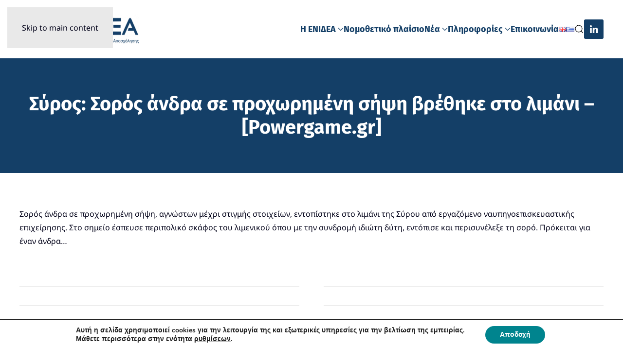

--- FILE ---
content_type: text/html; charset=UTF-8
request_url: https://www.enidea.gr/gr/2023/05/08/%CF%83%CF%8D%CF%81%CE%BF%CF%82-%CF%83%CE%BF%CF%81%CF%8C%CF%82-%CE%AC%CE%BD%CE%B4%CF%81%CE%B1-%CF%83%CE%B5-%CF%80%CF%81%CE%BF%CF%87%CF%89%CF%81%CE%B7%CE%BC%CE%AD%CE%BD%CE%B7-%CF%83%CE%AE%CF%88%CE%B7/
body_size: 78966
content:
<!DOCTYPE html>
<html lang="el-GR" prefix="og: https://ogp.me/ns#">
    <head>
        <meta charset="UTF-8">
        <meta name="viewport" content="width=device-width, initial-scale=1">
        <link rel="icon" href="/wp-content/uploads/2020/08/favicon.png" sizes="any">
                <link rel="apple-touch-icon" href="/wp-content/uploads/2020/08/favicon.png">
                
<!-- Search Engine Optimization by Rank Math - https://rankmath.com/ -->
<title>Σύρος: Σορός άνδρα σε προχωρημένη σήψη βρέθηκε στο λιμάνι - [Powergame.gr] - ΕΝΙΔΕΑ</title>
<meta name="description" content="Σορός άνδρα σε προχωρημένη σήψη, αγνώστων μέχρι στιγμής στοιχείων, εντοπίστηκε στο λιμάνι της Σύρου από εργαζόμενο ναυπηγοεπισκευαστικής επιχείρησης. Στο σημείο έσπευσε περιπολικό σκάφος του λιμενικού όπου με την συνδρομή ιδιώτη δύτη, εντόπισε και περισυνέλεξε τη σορό. Πρόκειται για έναν άνδρα..."/>
<meta name="robots" content="follow, index, max-snippet:-1, max-video-preview:-1, max-image-preview:large"/>
<link rel="canonical" href="https://www.enidea.gr/gr/2023/05/08/%cf%83%cf%8d%cf%81%ce%bf%cf%82-%cf%83%ce%bf%cf%81%cf%8c%cf%82-%ce%ac%ce%bd%ce%b4%cf%81%ce%b1-%cf%83%ce%b5-%cf%80%cf%81%ce%bf%cf%87%cf%89%cf%81%ce%b7%ce%bc%ce%ad%ce%bd%ce%b7-%cf%83%ce%ae%cf%88%ce%b7/" />
<meta property="og:locale" content="el_GR" />
<meta property="og:type" content="article" />
<meta property="og:title" content="Σύρος: Σορός άνδρα σε προχωρημένη σήψη βρέθηκε στο λιμάνι - [Powergame.gr] - ΕΝΙΔΕΑ" />
<meta property="og:description" content="Σορός άνδρα σε προχωρημένη σήψη, αγνώστων μέχρι στιγμής στοιχείων, εντοπίστηκε στο λιμάνι της Σύρου από εργαζόμενο ναυπηγοεπισκευαστικής επιχείρησης. Στο σημείο έσπευσε περιπολικό σκάφος του λιμενικού όπου με την συνδρομή ιδιώτη δύτη, εντόπισε και περισυνέλεξε τη σορό. Πρόκειται για έναν άνδρα..." />
<meta property="og:url" content="https://www.enidea.gr/gr/2023/05/08/%cf%83%cf%8d%cf%81%ce%bf%cf%82-%cf%83%ce%bf%cf%81%cf%8c%cf%82-%ce%ac%ce%bd%ce%b4%cf%81%ce%b1-%cf%83%ce%b5-%cf%80%cf%81%ce%bf%cf%87%cf%89%cf%81%ce%b7%ce%bc%ce%ad%ce%bd%ce%b7-%cf%83%ce%ae%cf%88%ce%b7/" />
<meta property="og:site_name" content="ΕΝΙΔΕΑ" />
<meta property="article:section" content="palo.gr" />
<meta property="article:published_time" content="2023-05-08T21:30:21+03:00" />
<meta name="twitter:card" content="summary_large_image" />
<meta name="twitter:title" content="Σύρος: Σορός άνδρα σε προχωρημένη σήψη βρέθηκε στο λιμάνι - [Powergame.gr] - ΕΝΙΔΕΑ" />
<meta name="twitter:description" content="Σορός άνδρα σε προχωρημένη σήψη, αγνώστων μέχρι στιγμής στοιχείων, εντοπίστηκε στο λιμάνι της Σύρου από εργαζόμενο ναυπηγοεπισκευαστικής επιχείρησης. Στο σημείο έσπευσε περιπολικό σκάφος του λιμενικού όπου με την συνδρομή ιδιώτη δύτη, εντόπισε και περισυνέλεξε τη σορό. Πρόκειται για έναν άνδρα..." />
<meta name="twitter:label1" content="Time to read" />
<meta name="twitter:data1" content="Less than a minute" />
<script type="application/ld+json" class="rank-math-schema">{"@context":"https://schema.org","@graph":[{"@type":"Place","@id":"https://www.enidea.gr/#place","address":{"@type":"PostalAddress","addressCountry":"\u0395\u03bb\u03bb\u03ac\u03b4\u03b1"}},{"@type":"Organization","@id":"https://www.enidea.gr/#organization","name":"\u0395\u039d\u0399\u0394\u0395\u0391","url":"https://www.enidea.gr","sameAs":["https://www.linkedin.com/company/enideagr"],"email":"info@enidea.gr","address":{"@type":"PostalAddress","addressCountry":"\u0395\u03bb\u03bb\u03ac\u03b4\u03b1"},"logo":{"@type":"ImageObject","@id":"https://www.enidea.gr/#logo","url":"https://www.enidea.gr/wp-content/uploads/2020/07/enidea-logo-1.png","contentUrl":"https://www.enidea.gr/wp-content/uploads/2020/07/enidea-logo-1.png","caption":"\u0395\u039d\u0399\u0394\u0395\u0391","inLanguage":"el-GR","width":"400","height":"98"},"location":{"@id":"https://www.enidea.gr/#place"}},{"@type":"WebSite","@id":"https://www.enidea.gr/#website","url":"https://www.enidea.gr","name":"\u0395\u039d\u0399\u0394\u0395\u0391","alternateName":"\u0388\u03bd\u03c9\u03c3\u03b7 \u0399\u03b4\u03b9\u03c9\u03c4\u03b9\u03ba\u03ce\u03bd \u0395\u03c4\u03b1\u03b9\u03c1\u03b5\u03b9\u03ce\u03bd \u0391\u03c0\u03b1\u03c3\u03c7\u03cc\u03bb\u03b7\u03c3\u03b7\u03c2","publisher":{"@id":"https://www.enidea.gr/#organization"},"inLanguage":"el-GR"},{"@type":"WebPage","@id":"https://www.enidea.gr/gr/2023/05/08/%cf%83%cf%8d%cf%81%ce%bf%cf%82-%cf%83%ce%bf%cf%81%cf%8c%cf%82-%ce%ac%ce%bd%ce%b4%cf%81%ce%b1-%cf%83%ce%b5-%cf%80%cf%81%ce%bf%cf%87%cf%89%cf%81%ce%b7%ce%bc%ce%ad%ce%bd%ce%b7-%cf%83%ce%ae%cf%88%ce%b7/#webpage","url":"https://www.enidea.gr/gr/2023/05/08/%cf%83%cf%8d%cf%81%ce%bf%cf%82-%cf%83%ce%bf%cf%81%cf%8c%cf%82-%ce%ac%ce%bd%ce%b4%cf%81%ce%b1-%cf%83%ce%b5-%cf%80%cf%81%ce%bf%cf%87%cf%89%cf%81%ce%b7%ce%bc%ce%ad%ce%bd%ce%b7-%cf%83%ce%ae%cf%88%ce%b7/","name":"\u03a3\u03cd\u03c1\u03bf\u03c2: \u03a3\u03bf\u03c1\u03cc\u03c2 \u03ac\u03bd\u03b4\u03c1\u03b1 \u03c3\u03b5 \u03c0\u03c1\u03bf\u03c7\u03c9\u03c1\u03b7\u03bc\u03ad\u03bd\u03b7 \u03c3\u03ae\u03c8\u03b7 \u03b2\u03c1\u03ad\u03b8\u03b7\u03ba\u03b5 \u03c3\u03c4\u03bf \u03bb\u03b9\u03bc\u03ac\u03bd\u03b9 - [Powergame.gr] - \u0395\u039d\u0399\u0394\u0395\u0391","datePublished":"2023-05-08T21:30:21+03:00","dateModified":"2023-05-08T21:30:21+03:00","isPartOf":{"@id":"https://www.enidea.gr/#website"},"inLanguage":"el-GR"},{"@type":"Person","@id":"https://www.enidea.gr/gr/author/","url":"https://www.enidea.gr/gr/author/","image":{"@type":"ImageObject","@id":"https://secure.gravatar.com/avatar/?s=96&amp;d=mm&amp;r=g","url":"https://secure.gravatar.com/avatar/?s=96&amp;d=mm&amp;r=g","inLanguage":"el-GR"},"worksFor":{"@id":"https://www.enidea.gr/#organization"}},{"@type":"Article","headline":"\u03a3\u03cd\u03c1\u03bf\u03c2: \u03a3\u03bf\u03c1\u03cc\u03c2 \u03ac\u03bd\u03b4\u03c1\u03b1 \u03c3\u03b5 \u03c0\u03c1\u03bf\u03c7\u03c9\u03c1\u03b7\u03bc\u03ad\u03bd\u03b7 \u03c3\u03ae\u03c8\u03b7 \u03b2\u03c1\u03ad\u03b8\u03b7\u03ba\u03b5 \u03c3\u03c4\u03bf \u03bb\u03b9\u03bc\u03ac\u03bd\u03b9 - [Powergame.gr] - \u0395\u039d\u0399\u0394\u0395\u0391","datePublished":"2023-05-08T21:30:21+03:00","dateModified":"2023-05-08T21:30:21+03:00","articleSection":"palo.gr, \u0395\u03b9\u03b4\u03ae\u03c3\u03b5\u03b9\u03c2","author":{"@id":"https://www.enidea.gr/gr/author/"},"publisher":{"@id":"https://www.enidea.gr/#organization"},"description":"\u03a3\u03bf\u03c1\u03cc\u03c2 \u03ac\u03bd\u03b4\u03c1\u03b1 \u03c3\u03b5 \u03c0\u03c1\u03bf\u03c7\u03c9\u03c1\u03b7\u03bc\u03ad\u03bd\u03b7 \u03c3\u03ae\u03c8\u03b7, \u03b1\u03b3\u03bd\u03ce\u03c3\u03c4\u03c9\u03bd \u03bc\u03ad\u03c7\u03c1\u03b9 \u03c3\u03c4\u03b9\u03b3\u03bc\u03ae\u03c2 \u03c3\u03c4\u03bf\u03b9\u03c7\u03b5\u03af\u03c9\u03bd, \u03b5\u03bd\u03c4\u03bf\u03c0\u03af\u03c3\u03c4\u03b7\u03ba\u03b5 \u03c3\u03c4\u03bf \u03bb\u03b9\u03bc\u03ac\u03bd\u03b9 \u03c4\u03b7\u03c2 \u03a3\u03cd\u03c1\u03bf\u03c5 \u03b1\u03c0\u03cc \u03b5\u03c1\u03b3\u03b1\u03b6\u03cc\u03bc\u03b5\u03bd\u03bf \u03bd\u03b1\u03c5\u03c0\u03b7\u03b3\u03bf\u03b5\u03c0\u03b9\u03c3\u03ba\u03b5\u03c5\u03b1\u03c3\u03c4\u03b9\u03ba\u03ae\u03c2 \u03b5\u03c0\u03b9\u03c7\u03b5\u03af\u03c1\u03b7\u03c3\u03b7\u03c2. \u03a3\u03c4\u03bf \u03c3\u03b7\u03bc\u03b5\u03af\u03bf \u03ad\u03c3\u03c0\u03b5\u03c5\u03c3\u03b5 \u03c0\u03b5\u03c1\u03b9\u03c0\u03bf\u03bb\u03b9\u03ba\u03cc \u03c3\u03ba\u03ac\u03c6\u03bf\u03c2 \u03c4\u03bf\u03c5 \u03bb\u03b9\u03bc\u03b5\u03bd\u03b9\u03ba\u03bf\u03cd \u03cc\u03c0\u03bf\u03c5 \u03bc\u03b5 \u03c4\u03b7\u03bd \u03c3\u03c5\u03bd\u03b4\u03c1\u03bf\u03bc\u03ae \u03b9\u03b4\u03b9\u03ce\u03c4\u03b7 \u03b4\u03cd\u03c4\u03b7, \u03b5\u03bd\u03c4\u03cc\u03c0\u03b9\u03c3\u03b5 \u03ba\u03b1\u03b9 \u03c0\u03b5\u03c1\u03b9\u03c3\u03c5\u03bd\u03ad\u03bb\u03b5\u03be\u03b5 \u03c4\u03b7 \u03c3\u03bf\u03c1\u03cc. \u03a0\u03c1\u03cc\u03ba\u03b5\u03b9\u03c4\u03b1\u03b9 \u03b3\u03b9\u03b1 \u03ad\u03bd\u03b1\u03bd \u03ac\u03bd\u03b4\u03c1\u03b1...","name":"\u03a3\u03cd\u03c1\u03bf\u03c2: \u03a3\u03bf\u03c1\u03cc\u03c2 \u03ac\u03bd\u03b4\u03c1\u03b1 \u03c3\u03b5 \u03c0\u03c1\u03bf\u03c7\u03c9\u03c1\u03b7\u03bc\u03ad\u03bd\u03b7 \u03c3\u03ae\u03c8\u03b7 \u03b2\u03c1\u03ad\u03b8\u03b7\u03ba\u03b5 \u03c3\u03c4\u03bf \u03bb\u03b9\u03bc\u03ac\u03bd\u03b9 - [Powergame.gr] - \u0395\u039d\u0399\u0394\u0395\u0391","@id":"https://www.enidea.gr/gr/2023/05/08/%cf%83%cf%8d%cf%81%ce%bf%cf%82-%cf%83%ce%bf%cf%81%cf%8c%cf%82-%ce%ac%ce%bd%ce%b4%cf%81%ce%b1-%cf%83%ce%b5-%cf%80%cf%81%ce%bf%cf%87%cf%89%cf%81%ce%b7%ce%bc%ce%ad%ce%bd%ce%b7-%cf%83%ce%ae%cf%88%ce%b7/#richSnippet","isPartOf":{"@id":"https://www.enidea.gr/gr/2023/05/08/%cf%83%cf%8d%cf%81%ce%bf%cf%82-%cf%83%ce%bf%cf%81%cf%8c%cf%82-%ce%ac%ce%bd%ce%b4%cf%81%ce%b1-%cf%83%ce%b5-%cf%80%cf%81%ce%bf%cf%87%cf%89%cf%81%ce%b7%ce%bc%ce%ad%ce%bd%ce%b7-%cf%83%ce%ae%cf%88%ce%b7/#webpage"},"inLanguage":"el-GR","mainEntityOfPage":{"@id":"https://www.enidea.gr/gr/2023/05/08/%cf%83%cf%8d%cf%81%ce%bf%cf%82-%cf%83%ce%bf%cf%81%cf%8c%cf%82-%ce%ac%ce%bd%ce%b4%cf%81%ce%b1-%cf%83%ce%b5-%cf%80%cf%81%ce%bf%cf%87%cf%89%cf%81%ce%b7%ce%bc%ce%ad%ce%bd%ce%b7-%cf%83%ce%ae%cf%88%ce%b7/#webpage"}}]}</script>
<!-- /Rank Math WordPress SEO plugin -->

<link rel="alternate" type="application/rss+xml" title="ΕΝΙΔΕΑ &raquo; Feed" href="https://www.enidea.gr/gr/feed/" />
<link rel="alternate" type="application/rss+xml" title="ΕΝΙΔΕΑ &raquo; Comments Feed" href="https://www.enidea.gr/gr/comments/feed/" />
<link rel="alternate" title="oEmbed (JSON)" type="application/json+oembed" href="https://www.enidea.gr/wp-json/oembed/1.0/embed?url=https%3A%2F%2Fwww.enidea.gr%2Fgr%2F2023%2F05%2F08%2F%25cf%2583%25cf%258d%25cf%2581%25ce%25bf%25cf%2582-%25cf%2583%25ce%25bf%25cf%2581%25cf%258c%25cf%2582-%25ce%25ac%25ce%25bd%25ce%25b4%25cf%2581%25ce%25b1-%25cf%2583%25ce%25b5-%25cf%2580%25cf%2581%25ce%25bf%25cf%2587%25cf%2589%25cf%2581%25ce%25b7%25ce%25bc%25ce%25ad%25ce%25bd%25ce%25b7-%25cf%2583%25ce%25ae%25cf%2588%25ce%25b7%2F&#038;lang=gr" />
<link rel="alternate" title="oEmbed (XML)" type="text/xml+oembed" href="https://www.enidea.gr/wp-json/oembed/1.0/embed?url=https%3A%2F%2Fwww.enidea.gr%2Fgr%2F2023%2F05%2F08%2F%25cf%2583%25cf%258d%25cf%2581%25ce%25bf%25cf%2582-%25cf%2583%25ce%25bf%25cf%2581%25cf%258c%25cf%2582-%25ce%25ac%25ce%25bd%25ce%25b4%25cf%2581%25ce%25b1-%25cf%2583%25ce%25b5-%25cf%2580%25cf%2581%25ce%25bf%25cf%2587%25cf%2589%25cf%2581%25ce%25b7%25ce%25bc%25ce%25ad%25ce%25bd%25ce%25b7-%25cf%2583%25ce%25ae%25cf%2588%25ce%25b7%2F&#038;format=xml&#038;lang=gr" />
<style id='wp-block-library-inline-css'>
:root{--wp-block-synced-color:#7a00df;--wp-block-synced-color--rgb:122,0,223;--wp-bound-block-color:var(--wp-block-synced-color);--wp-editor-canvas-background:#ddd;--wp-admin-theme-color:#007cba;--wp-admin-theme-color--rgb:0,124,186;--wp-admin-theme-color-darker-10:#006ba1;--wp-admin-theme-color-darker-10--rgb:0,107,160.5;--wp-admin-theme-color-darker-20:#005a87;--wp-admin-theme-color-darker-20--rgb:0,90,135;--wp-admin-border-width-focus:2px}@media (min-resolution:192dpi){:root{--wp-admin-border-width-focus:1.5px}}.wp-element-button{cursor:pointer}:root .has-very-light-gray-background-color{background-color:#eee}:root .has-very-dark-gray-background-color{background-color:#313131}:root .has-very-light-gray-color{color:#eee}:root .has-very-dark-gray-color{color:#313131}:root .has-vivid-green-cyan-to-vivid-cyan-blue-gradient-background{background:linear-gradient(135deg,#00d084,#0693e3)}:root .has-purple-crush-gradient-background{background:linear-gradient(135deg,#34e2e4,#4721fb 50%,#ab1dfe)}:root .has-hazy-dawn-gradient-background{background:linear-gradient(135deg,#faaca8,#dad0ec)}:root .has-subdued-olive-gradient-background{background:linear-gradient(135deg,#fafae1,#67a671)}:root .has-atomic-cream-gradient-background{background:linear-gradient(135deg,#fdd79a,#004a59)}:root .has-nightshade-gradient-background{background:linear-gradient(135deg,#330968,#31cdcf)}:root .has-midnight-gradient-background{background:linear-gradient(135deg,#020381,#2874fc)}:root{--wp--preset--font-size--normal:16px;--wp--preset--font-size--huge:42px}.has-regular-font-size{font-size:1em}.has-larger-font-size{font-size:2.625em}.has-normal-font-size{font-size:var(--wp--preset--font-size--normal)}.has-huge-font-size{font-size:var(--wp--preset--font-size--huge)}.has-text-align-center{text-align:center}.has-text-align-left{text-align:left}.has-text-align-right{text-align:right}.has-fit-text{white-space:nowrap!important}#end-resizable-editor-section{display:none}.aligncenter{clear:both}.items-justified-left{justify-content:flex-start}.items-justified-center{justify-content:center}.items-justified-right{justify-content:flex-end}.items-justified-space-between{justify-content:space-between}.screen-reader-text{border:0;clip-path:inset(50%);height:1px;margin:-1px;overflow:hidden;padding:0;position:absolute;width:1px;word-wrap:normal!important}.screen-reader-text:focus{background-color:#ddd;clip-path:none;color:#444;display:block;font-size:1em;height:auto;left:5px;line-height:normal;padding:15px 23px 14px;text-decoration:none;top:5px;width:auto;z-index:100000}html :where(.has-border-color){border-style:solid}html :where([style*=border-top-color]){border-top-style:solid}html :where([style*=border-right-color]){border-right-style:solid}html :where([style*=border-bottom-color]){border-bottom-style:solid}html :where([style*=border-left-color]){border-left-style:solid}html :where([style*=border-width]){border-style:solid}html :where([style*=border-top-width]){border-top-style:solid}html :where([style*=border-right-width]){border-right-style:solid}html :where([style*=border-bottom-width]){border-bottom-style:solid}html :where([style*=border-left-width]){border-left-style:solid}html :where(img[class*=wp-image-]){height:auto;max-width:100%}:where(figure){margin:0 0 1em}html :where(.is-position-sticky){--wp-admin--admin-bar--position-offset:var(--wp-admin--admin-bar--height,0px)}@media screen and (max-width:600px){html :where(.is-position-sticky){--wp-admin--admin-bar--position-offset:0px}}

/*# sourceURL=wp-block-library-inline-css */
</style><style id='global-styles-inline-css'>
:root{--wp--preset--aspect-ratio--square: 1;--wp--preset--aspect-ratio--4-3: 4/3;--wp--preset--aspect-ratio--3-4: 3/4;--wp--preset--aspect-ratio--3-2: 3/2;--wp--preset--aspect-ratio--2-3: 2/3;--wp--preset--aspect-ratio--16-9: 16/9;--wp--preset--aspect-ratio--9-16: 9/16;--wp--preset--color--black: #000000;--wp--preset--color--cyan-bluish-gray: #abb8c3;--wp--preset--color--white: #ffffff;--wp--preset--color--pale-pink: #f78da7;--wp--preset--color--vivid-red: #cf2e2e;--wp--preset--color--luminous-vivid-orange: #ff6900;--wp--preset--color--luminous-vivid-amber: #fcb900;--wp--preset--color--light-green-cyan: #7bdcb5;--wp--preset--color--vivid-green-cyan: #00d084;--wp--preset--color--pale-cyan-blue: #8ed1fc;--wp--preset--color--vivid-cyan-blue: #0693e3;--wp--preset--color--vivid-purple: #9b51e0;--wp--preset--gradient--vivid-cyan-blue-to-vivid-purple: linear-gradient(135deg,rgb(6,147,227) 0%,rgb(155,81,224) 100%);--wp--preset--gradient--light-green-cyan-to-vivid-green-cyan: linear-gradient(135deg,rgb(122,220,180) 0%,rgb(0,208,130) 100%);--wp--preset--gradient--luminous-vivid-amber-to-luminous-vivid-orange: linear-gradient(135deg,rgb(252,185,0) 0%,rgb(255,105,0) 100%);--wp--preset--gradient--luminous-vivid-orange-to-vivid-red: linear-gradient(135deg,rgb(255,105,0) 0%,rgb(207,46,46) 100%);--wp--preset--gradient--very-light-gray-to-cyan-bluish-gray: linear-gradient(135deg,rgb(238,238,238) 0%,rgb(169,184,195) 100%);--wp--preset--gradient--cool-to-warm-spectrum: linear-gradient(135deg,rgb(74,234,220) 0%,rgb(151,120,209) 20%,rgb(207,42,186) 40%,rgb(238,44,130) 60%,rgb(251,105,98) 80%,rgb(254,248,76) 100%);--wp--preset--gradient--blush-light-purple: linear-gradient(135deg,rgb(255,206,236) 0%,rgb(152,150,240) 100%);--wp--preset--gradient--blush-bordeaux: linear-gradient(135deg,rgb(254,205,165) 0%,rgb(254,45,45) 50%,rgb(107,0,62) 100%);--wp--preset--gradient--luminous-dusk: linear-gradient(135deg,rgb(255,203,112) 0%,rgb(199,81,192) 50%,rgb(65,88,208) 100%);--wp--preset--gradient--pale-ocean: linear-gradient(135deg,rgb(255,245,203) 0%,rgb(182,227,212) 50%,rgb(51,167,181) 100%);--wp--preset--gradient--electric-grass: linear-gradient(135deg,rgb(202,248,128) 0%,rgb(113,206,126) 100%);--wp--preset--gradient--midnight: linear-gradient(135deg,rgb(2,3,129) 0%,rgb(40,116,252) 100%);--wp--preset--font-size--small: 13px;--wp--preset--font-size--medium: 20px;--wp--preset--font-size--large: 36px;--wp--preset--font-size--x-large: 42px;--wp--preset--spacing--20: 0.44rem;--wp--preset--spacing--30: 0.67rem;--wp--preset--spacing--40: 1rem;--wp--preset--spacing--50: 1.5rem;--wp--preset--spacing--60: 2.25rem;--wp--preset--spacing--70: 3.38rem;--wp--preset--spacing--80: 5.06rem;--wp--preset--shadow--natural: 6px 6px 9px rgba(0, 0, 0, 0.2);--wp--preset--shadow--deep: 12px 12px 50px rgba(0, 0, 0, 0.4);--wp--preset--shadow--sharp: 6px 6px 0px rgba(0, 0, 0, 0.2);--wp--preset--shadow--outlined: 6px 6px 0px -3px rgb(255, 255, 255), 6px 6px rgb(0, 0, 0);--wp--preset--shadow--crisp: 6px 6px 0px rgb(0, 0, 0);}:where(.is-layout-flex){gap: 0.5em;}:where(.is-layout-grid){gap: 0.5em;}body .is-layout-flex{display: flex;}.is-layout-flex{flex-wrap: wrap;align-items: center;}.is-layout-flex > :is(*, div){margin: 0;}body .is-layout-grid{display: grid;}.is-layout-grid > :is(*, div){margin: 0;}:where(.wp-block-columns.is-layout-flex){gap: 2em;}:where(.wp-block-columns.is-layout-grid){gap: 2em;}:where(.wp-block-post-template.is-layout-flex){gap: 1.25em;}:where(.wp-block-post-template.is-layout-grid){gap: 1.25em;}.has-black-color{color: var(--wp--preset--color--black) !important;}.has-cyan-bluish-gray-color{color: var(--wp--preset--color--cyan-bluish-gray) !important;}.has-white-color{color: var(--wp--preset--color--white) !important;}.has-pale-pink-color{color: var(--wp--preset--color--pale-pink) !important;}.has-vivid-red-color{color: var(--wp--preset--color--vivid-red) !important;}.has-luminous-vivid-orange-color{color: var(--wp--preset--color--luminous-vivid-orange) !important;}.has-luminous-vivid-amber-color{color: var(--wp--preset--color--luminous-vivid-amber) !important;}.has-light-green-cyan-color{color: var(--wp--preset--color--light-green-cyan) !important;}.has-vivid-green-cyan-color{color: var(--wp--preset--color--vivid-green-cyan) !important;}.has-pale-cyan-blue-color{color: var(--wp--preset--color--pale-cyan-blue) !important;}.has-vivid-cyan-blue-color{color: var(--wp--preset--color--vivid-cyan-blue) !important;}.has-vivid-purple-color{color: var(--wp--preset--color--vivid-purple) !important;}.has-black-background-color{background-color: var(--wp--preset--color--black) !important;}.has-cyan-bluish-gray-background-color{background-color: var(--wp--preset--color--cyan-bluish-gray) !important;}.has-white-background-color{background-color: var(--wp--preset--color--white) !important;}.has-pale-pink-background-color{background-color: var(--wp--preset--color--pale-pink) !important;}.has-vivid-red-background-color{background-color: var(--wp--preset--color--vivid-red) !important;}.has-luminous-vivid-orange-background-color{background-color: var(--wp--preset--color--luminous-vivid-orange) !important;}.has-luminous-vivid-amber-background-color{background-color: var(--wp--preset--color--luminous-vivid-amber) !important;}.has-light-green-cyan-background-color{background-color: var(--wp--preset--color--light-green-cyan) !important;}.has-vivid-green-cyan-background-color{background-color: var(--wp--preset--color--vivid-green-cyan) !important;}.has-pale-cyan-blue-background-color{background-color: var(--wp--preset--color--pale-cyan-blue) !important;}.has-vivid-cyan-blue-background-color{background-color: var(--wp--preset--color--vivid-cyan-blue) !important;}.has-vivid-purple-background-color{background-color: var(--wp--preset--color--vivid-purple) !important;}.has-black-border-color{border-color: var(--wp--preset--color--black) !important;}.has-cyan-bluish-gray-border-color{border-color: var(--wp--preset--color--cyan-bluish-gray) !important;}.has-white-border-color{border-color: var(--wp--preset--color--white) !important;}.has-pale-pink-border-color{border-color: var(--wp--preset--color--pale-pink) !important;}.has-vivid-red-border-color{border-color: var(--wp--preset--color--vivid-red) !important;}.has-luminous-vivid-orange-border-color{border-color: var(--wp--preset--color--luminous-vivid-orange) !important;}.has-luminous-vivid-amber-border-color{border-color: var(--wp--preset--color--luminous-vivid-amber) !important;}.has-light-green-cyan-border-color{border-color: var(--wp--preset--color--light-green-cyan) !important;}.has-vivid-green-cyan-border-color{border-color: var(--wp--preset--color--vivid-green-cyan) !important;}.has-pale-cyan-blue-border-color{border-color: var(--wp--preset--color--pale-cyan-blue) !important;}.has-vivid-cyan-blue-border-color{border-color: var(--wp--preset--color--vivid-cyan-blue) !important;}.has-vivid-purple-border-color{border-color: var(--wp--preset--color--vivid-purple) !important;}.has-vivid-cyan-blue-to-vivid-purple-gradient-background{background: var(--wp--preset--gradient--vivid-cyan-blue-to-vivid-purple) !important;}.has-light-green-cyan-to-vivid-green-cyan-gradient-background{background: var(--wp--preset--gradient--light-green-cyan-to-vivid-green-cyan) !important;}.has-luminous-vivid-amber-to-luminous-vivid-orange-gradient-background{background: var(--wp--preset--gradient--luminous-vivid-amber-to-luminous-vivid-orange) !important;}.has-luminous-vivid-orange-to-vivid-red-gradient-background{background: var(--wp--preset--gradient--luminous-vivid-orange-to-vivid-red) !important;}.has-very-light-gray-to-cyan-bluish-gray-gradient-background{background: var(--wp--preset--gradient--very-light-gray-to-cyan-bluish-gray) !important;}.has-cool-to-warm-spectrum-gradient-background{background: var(--wp--preset--gradient--cool-to-warm-spectrum) !important;}.has-blush-light-purple-gradient-background{background: var(--wp--preset--gradient--blush-light-purple) !important;}.has-blush-bordeaux-gradient-background{background: var(--wp--preset--gradient--blush-bordeaux) !important;}.has-luminous-dusk-gradient-background{background: var(--wp--preset--gradient--luminous-dusk) !important;}.has-pale-ocean-gradient-background{background: var(--wp--preset--gradient--pale-ocean) !important;}.has-electric-grass-gradient-background{background: var(--wp--preset--gradient--electric-grass) !important;}.has-midnight-gradient-background{background: var(--wp--preset--gradient--midnight) !important;}.has-small-font-size{font-size: var(--wp--preset--font-size--small) !important;}.has-medium-font-size{font-size: var(--wp--preset--font-size--medium) !important;}.has-large-font-size{font-size: var(--wp--preset--font-size--large) !important;}.has-x-large-font-size{font-size: var(--wp--preset--font-size--x-large) !important;}
/*# sourceURL=global-styles-inline-css */
</style>

<style id='classic-theme-styles-inline-css'>
/*! This file is auto-generated */
.wp-block-button__link{color:#fff;background-color:#32373c;border-radius:9999px;box-shadow:none;text-decoration:none;padding:calc(.667em + 2px) calc(1.333em + 2px);font-size:1.125em}.wp-block-file__button{background:#32373c;color:#fff;text-decoration:none}
/*# sourceURL=/wp-includes/css/classic-themes.min.css */
</style>
<link rel='stylesheet' id='widgetopts-styles-css' href='https://www.enidea.gr/wp-content/plugins/widget-options/assets/css/widget-options.css?ver=4.1.3' media='all' />
<link rel='stylesheet' id='moove_gdpr_frontend-css' href='https://www.enidea.gr/wp-content/plugins/gdpr-cookie-compliance/dist/styles/gdpr-main.css?ver=5.0.9' media='all' />
<style id='moove_gdpr_frontend-inline-css'>
#moove_gdpr_cookie_modal,#moove_gdpr_cookie_info_bar,.gdpr_cookie_settings_shortcode_content{font-family:&#039;Nunito&#039;,sans-serif}#moove_gdpr_save_popup_settings_button{background-color:#373737;color:#fff}#moove_gdpr_save_popup_settings_button:hover{background-color:#000}#moove_gdpr_cookie_info_bar .moove-gdpr-info-bar-container .moove-gdpr-info-bar-content a.mgbutton,#moove_gdpr_cookie_info_bar .moove-gdpr-info-bar-container .moove-gdpr-info-bar-content button.mgbutton{background-color:#00848e}#moove_gdpr_cookie_modal .moove-gdpr-modal-content .moove-gdpr-modal-footer-content .moove-gdpr-button-holder a.mgbutton,#moove_gdpr_cookie_modal .moove-gdpr-modal-content .moove-gdpr-modal-footer-content .moove-gdpr-button-holder button.mgbutton,.gdpr_cookie_settings_shortcode_content .gdpr-shr-button.button-green{background-color:#00848e;border-color:#00848e}#moove_gdpr_cookie_modal .moove-gdpr-modal-content .moove-gdpr-modal-footer-content .moove-gdpr-button-holder a.mgbutton:hover,#moove_gdpr_cookie_modal .moove-gdpr-modal-content .moove-gdpr-modal-footer-content .moove-gdpr-button-holder button.mgbutton:hover,.gdpr_cookie_settings_shortcode_content .gdpr-shr-button.button-green:hover{background-color:#fff;color:#00848e}#moove_gdpr_cookie_modal .moove-gdpr-modal-content .moove-gdpr-modal-close i,#moove_gdpr_cookie_modal .moove-gdpr-modal-content .moove-gdpr-modal-close span.gdpr-icon{background-color:#00848e;border:1px solid #00848e}#moove_gdpr_cookie_info_bar span.moove-gdpr-infobar-allow-all.focus-g,#moove_gdpr_cookie_info_bar span.moove-gdpr-infobar-allow-all:focus,#moove_gdpr_cookie_info_bar button.moove-gdpr-infobar-allow-all.focus-g,#moove_gdpr_cookie_info_bar button.moove-gdpr-infobar-allow-all:focus,#moove_gdpr_cookie_info_bar span.moove-gdpr-infobar-reject-btn.focus-g,#moove_gdpr_cookie_info_bar span.moove-gdpr-infobar-reject-btn:focus,#moove_gdpr_cookie_info_bar button.moove-gdpr-infobar-reject-btn.focus-g,#moove_gdpr_cookie_info_bar button.moove-gdpr-infobar-reject-btn:focus,#moove_gdpr_cookie_info_bar span.change-settings-button.focus-g,#moove_gdpr_cookie_info_bar span.change-settings-button:focus,#moove_gdpr_cookie_info_bar button.change-settings-button.focus-g,#moove_gdpr_cookie_info_bar button.change-settings-button:focus{-webkit-box-shadow:0 0 1px 3px #00848e;-moz-box-shadow:0 0 1px 3px #00848e;box-shadow:0 0 1px 3px #00848e}#moove_gdpr_cookie_modal .moove-gdpr-modal-content .moove-gdpr-modal-close i:hover,#moove_gdpr_cookie_modal .moove-gdpr-modal-content .moove-gdpr-modal-close span.gdpr-icon:hover,#moove_gdpr_cookie_info_bar span[data-href]>u.change-settings-button{color:#00848e}#moove_gdpr_cookie_modal .moove-gdpr-modal-content .moove-gdpr-modal-left-content #moove-gdpr-menu li.menu-item-selected a span.gdpr-icon,#moove_gdpr_cookie_modal .moove-gdpr-modal-content .moove-gdpr-modal-left-content #moove-gdpr-menu li.menu-item-selected button span.gdpr-icon{color:inherit}#moove_gdpr_cookie_modal .moove-gdpr-modal-content .moove-gdpr-modal-left-content #moove-gdpr-menu li a span.gdpr-icon,#moove_gdpr_cookie_modal .moove-gdpr-modal-content .moove-gdpr-modal-left-content #moove-gdpr-menu li button span.gdpr-icon{color:inherit}#moove_gdpr_cookie_modal .gdpr-acc-link{line-height:0;font-size:0;color:transparent;position:absolute}#moove_gdpr_cookie_modal .moove-gdpr-modal-content .moove-gdpr-modal-close:hover i,#moove_gdpr_cookie_modal .moove-gdpr-modal-content .moove-gdpr-modal-left-content #moove-gdpr-menu li a,#moove_gdpr_cookie_modal .moove-gdpr-modal-content .moove-gdpr-modal-left-content #moove-gdpr-menu li button,#moove_gdpr_cookie_modal .moove-gdpr-modal-content .moove-gdpr-modal-left-content #moove-gdpr-menu li button i,#moove_gdpr_cookie_modal .moove-gdpr-modal-content .moove-gdpr-modal-left-content #moove-gdpr-menu li a i,#moove_gdpr_cookie_modal .moove-gdpr-modal-content .moove-gdpr-tab-main .moove-gdpr-tab-main-content a:hover,#moove_gdpr_cookie_info_bar.moove-gdpr-dark-scheme .moove-gdpr-info-bar-container .moove-gdpr-info-bar-content a.mgbutton:hover,#moove_gdpr_cookie_info_bar.moove-gdpr-dark-scheme .moove-gdpr-info-bar-container .moove-gdpr-info-bar-content button.mgbutton:hover,#moove_gdpr_cookie_info_bar.moove-gdpr-dark-scheme .moove-gdpr-info-bar-container .moove-gdpr-info-bar-content a:hover,#moove_gdpr_cookie_info_bar.moove-gdpr-dark-scheme .moove-gdpr-info-bar-container .moove-gdpr-info-bar-content button:hover,#moove_gdpr_cookie_info_bar.moove-gdpr-dark-scheme .moove-gdpr-info-bar-container .moove-gdpr-info-bar-content span.change-settings-button:hover,#moove_gdpr_cookie_info_bar.moove-gdpr-dark-scheme .moove-gdpr-info-bar-container .moove-gdpr-info-bar-content button.change-settings-button:hover,#moove_gdpr_cookie_info_bar.moove-gdpr-dark-scheme .moove-gdpr-info-bar-container .moove-gdpr-info-bar-content u.change-settings-button:hover,#moove_gdpr_cookie_info_bar span[data-href]>u.change-settings-button,#moove_gdpr_cookie_info_bar.moove-gdpr-dark-scheme .moove-gdpr-info-bar-container .moove-gdpr-info-bar-content a.mgbutton.focus-g,#moove_gdpr_cookie_info_bar.moove-gdpr-dark-scheme .moove-gdpr-info-bar-container .moove-gdpr-info-bar-content button.mgbutton.focus-g,#moove_gdpr_cookie_info_bar.moove-gdpr-dark-scheme .moove-gdpr-info-bar-container .moove-gdpr-info-bar-content a.focus-g,#moove_gdpr_cookie_info_bar.moove-gdpr-dark-scheme .moove-gdpr-info-bar-container .moove-gdpr-info-bar-content button.focus-g,#moove_gdpr_cookie_info_bar.moove-gdpr-dark-scheme .moove-gdpr-info-bar-container .moove-gdpr-info-bar-content a.mgbutton:focus,#moove_gdpr_cookie_info_bar.moove-gdpr-dark-scheme .moove-gdpr-info-bar-container .moove-gdpr-info-bar-content button.mgbutton:focus,#moove_gdpr_cookie_info_bar.moove-gdpr-dark-scheme .moove-gdpr-info-bar-container .moove-gdpr-info-bar-content a:focus,#moove_gdpr_cookie_info_bar.moove-gdpr-dark-scheme .moove-gdpr-info-bar-container .moove-gdpr-info-bar-content button:focus,#moove_gdpr_cookie_info_bar.moove-gdpr-dark-scheme .moove-gdpr-info-bar-container .moove-gdpr-info-bar-content span.change-settings-button.focus-g,span.change-settings-button:focus,button.change-settings-button.focus-g,button.change-settings-button:focus,#moove_gdpr_cookie_info_bar.moove-gdpr-dark-scheme .moove-gdpr-info-bar-container .moove-gdpr-info-bar-content u.change-settings-button.focus-g,#moove_gdpr_cookie_info_bar.moove-gdpr-dark-scheme .moove-gdpr-info-bar-container .moove-gdpr-info-bar-content u.change-settings-button:focus{color:#00848e}#moove_gdpr_cookie_modal .moove-gdpr-branding.focus-g span,#moove_gdpr_cookie_modal .moove-gdpr-modal-content .moove-gdpr-tab-main a.focus-g,#moove_gdpr_cookie_modal .moove-gdpr-modal-content .moove-gdpr-tab-main .gdpr-cd-details-toggle.focus-g{color:#00848e}#moove_gdpr_cookie_modal.gdpr_lightbox-hide{display:none}
/*# sourceURL=moove_gdpr_frontend-inline-css */
</style>
<link href="https://www.enidea.gr/wp-content/themes/yootheme-child/css/theme.1.css?ver=1768624726" rel="stylesheet">
<link href="https://www.enidea.gr/wp-content/themes/yootheme-child/css/custom.css?ver=4.5.33" rel="stylesheet">
<script src="https://www.enidea.gr/wp-includes/js/jquery/jquery.min.js?ver=3.7.1" id="jquery-core-js"></script>
<script src="https://www.enidea.gr/wp-includes/js/jquery/jquery-migrate.min.js?ver=3.4.1" id="jquery-migrate-js"></script>
<link rel="https://api.w.org/" href="https://www.enidea.gr/wp-json/" /><link rel="alternate" title="JSON" type="application/json" href="https://www.enidea.gr/wp-json/wp/v2/posts/125181" /><link rel="EditURI" type="application/rsd+xml" title="RSD" href="https://www.enidea.gr/xmlrpc.php?rsd" />
<link rel='shortlink' href='https://www.enidea.gr/?p=125181' />
<meta name="generator" content="EPAFOS CMS"><script src="https://www.enidea.gr/wp-content/themes/yootheme/vendor/assets/uikit/dist/js/uikit.min.js?ver=4.5.33"></script>
<script src="https://www.enidea.gr/wp-content/themes/yootheme/vendor/assets/uikit/dist/js/uikit-icons-tech-space.min.js?ver=4.5.33"></script>
<script src="https://www.enidea.gr/wp-content/themes/yootheme/js/theme.js?ver=4.5.33"></script>
<script>window.yootheme ||= {}; var $theme = yootheme.theme = {"i18n":{"close":{"label":"Close","0":"yootheme"},"totop":{"label":"Back to top","0":"yootheme"},"marker":{"label":"Open","0":"yootheme"},"navbarToggleIcon":{"label":"Open menu","0":"yootheme"},"paginationPrevious":{"label":"Previous page","0":"yootheme"},"paginationNext":{"label":"Next page","0":"yootheme"},"searchIcon":{"toggle":"Open Search","submit":"Submit Search"},"slider":{"next":"Next slide","previous":"Previous slide","slideX":"Slide %s","slideLabel":"%s of %s"},"slideshow":{"next":"Next slide","previous":"Previous slide","slideX":"Slide %s","slideLabel":"%s of %s"},"lightboxPanel":{"next":"Next slide","previous":"Previous slide","slideLabel":"%s of %s","close":"Close"}}};</script>
<script src="https://www.enidea.gr/wp-content/themes/yootheme-child/js/custom.js?ver=4.5.33"></script>
    </head>
    <body class="wp-singular post-template-default single single-post postid-125181 single-format-standard wp-theme-yootheme wp-child-theme-yootheme-child ">

        
        <div class="uk-hidden-visually uk-notification uk-notification-top-left uk-width-auto">
            <div class="uk-notification-message">
                <a href="#tm-main" class="uk-link-reset">Skip to main content</a>
            </div>
        </div>

        
        
        <div class="tm-page">

                        


<header class="tm-header-mobile uk-hidden@m">


    
        <div class="uk-navbar-container">

            <div class="uk-container uk-container-expand">
                <nav class="uk-navbar" uk-navbar="{&quot;align&quot;:&quot;left&quot;,&quot;container&quot;:&quot;.tm-header-mobile&quot;,&quot;boundary&quot;:&quot;.tm-header-mobile .uk-navbar-container&quot;}">

                                        <div class="uk-navbar-left ">

                                                    <a href="https://www.enidea.gr/gr/" aria-label="Back to home" class="uk-logo uk-navbar-item">
    <picture>
<source type="image/webp" srcset="/wp-content/themes/yootheme/cache/d1/enidea-logo-1-d15c6033.webp 150w, /wp-content/themes/yootheme/cache/c9/enidea-logo-1-c927141b.webp 300w" sizes="(min-width: 150px) 150px">
<img alt loading="eager" src="/wp-content/themes/yootheme/cache/7a/enidea-logo-1-7ab23219.png" width="150" height="37">
</picture></a>                        
                        
                        
                    </div>
                    
                    
                                        <div class="uk-navbar-right">

                                                    
<div class="uk-navbar-item widget widget_builderwidget" id="builderwidget-25">

    
    <div class="uk-grid tm-grid-expand uk-child-width-1-1 uk-grid-margin">
<div class="uk-width-1-1">
    
        
            
            
            
                
                    
<div class="uk-margin" uk-scrollspy="target: [uk-scrollspy-class];">    <ul class="uk-child-width-auto uk-grid-small uk-flex-inline uk-flex-middle" uk-grid>
            <li class="el-item">
<a class="el-link uk-icon-button" href="https://www.linkedin.com/company/enideagr" rel="noreferrer"><span uk-icon="icon: linkedin;"></span></a></li>
    
    </ul></div>
                
            
        
    
</div></div>
</div>

<div class="uk-navbar-item widget widget_polylang" id="polylang-4">

    
    <ul>
	<li class="lang-item lang-item-11 lang-item-en no-translation lang-item-first"><a lang="en-US" hreflang="en-US" href="https://www.enidea.gr/en/"><img src="[data-uri]" alt="English" width="16" height="11" style="width: 16px; height: 11px;" /></a></li>
	<li class="lang-item lang-item-14 lang-item-gr current-lang"><a lang="el-GR" hreflang="el-GR" href="https://www.enidea.gr/gr/2023/05/08/%cf%83%cf%8d%cf%81%ce%bf%cf%82-%cf%83%ce%bf%cf%81%cf%8c%cf%82-%ce%ac%ce%bd%ce%b4%cf%81%ce%b1-%cf%83%ce%b5-%cf%80%cf%81%ce%bf%cf%87%cf%89%cf%81%ce%b7%ce%bc%ce%ad%ce%bd%ce%b7-%cf%83%ce%ae%cf%88%ce%b7/" aria-current="true"><img src="[data-uri]" alt="Ελληνικά" width="16" height="11" style="width: 16px; height: 11px;" /></a></li>
</ul>

</div>
                        
                                                    <a uk-toggle href="#tm-dialog-mobile" class="uk-navbar-toggle">

        
        <div uk-navbar-toggle-icon></div>

        
    </a>                        
                    </div>
                    
                </nav>
            </div>

        </div>

    



        <div id="tm-dialog-mobile" uk-offcanvas="container: true; overlay: true" mode="slide" flip>
        <div class="uk-offcanvas-bar uk-flex uk-flex-column">

                        <button class="uk-offcanvas-close uk-close-large" type="button" uk-close uk-toggle="cls: uk-close-large; mode: media; media: @s"></button>
            
                        <div class="uk-margin-auto-bottom">
                
<div class="uk-panel widget widget_nav_menu" id="nav_menu-2">

    
    
<ul class="uk-nav uk-nav-default uk-nav-accordion" uk-nav="targets: &gt; .js-accordion" uk-scrollspy-nav="closest: li; scroll: true;">
    
	<li class="uk-hidden menu-item menu-item-type-post_type menu-item-object-page menu-item-home"><a href="https://www.enidea.gr/gr/">Αρχική Σελίδα</a></li>
	<li class="menu-item menu-item-type-custom menu-item-object-custom menu-item-has-children js-accordion uk-parent"><a href>Η ΕΝΙΔΕΑ <span uk-nav-parent-icon></span></a>
	<ul class="uk-nav-sub">

		<li class="menu-item menu-item-type-post_type menu-item-object-page"><a href="https://www.enidea.gr/gr/%cf%83%cf%87%ce%b5%cf%84%ce%b9%ce%ba%ce%ac-%ce%bc%ce%b5-%ce%b5%ce%bc%ce%ac%cf%82/">Σχετικά με εμάς</a></li>
		<li class="menu-item menu-item-type-taxonomy menu-item-object-board_members_category"><a href="https://www.enidea.gr/gr/board_members_category/%ce%b4%ce%b9%ce%bf%ce%b9%ce%ba%ce%b7%cf%84%ce%b9%ce%ba%cf%8c-%cf%83%cf%85%ce%bc%ce%b2%ce%bf%cf%8d%ce%bb%ce%b9%ce%bf/">Διοικητικό Συμβούλιο</a></li>
		<li class="menu-item menu-item-type-taxonomy menu-item-object-member_category"><a href="https://www.enidea.gr/gr/member_category/%ce%bc%ce%ad%ce%bb%ce%b7/">Εταιρίες - Μέλη</a></li>
		<li class="menu-item menu-item-type-taxonomy menu-item-object-category"><a href="https://www.enidea.gr/gr/category/%ce%ba%cf%8e%ce%b4%ce%b9%ce%ba%ce%b1%cf%82-%ce%b4%ce%b5%ce%bf%ce%bd%cf%84%ce%bf%ce%bb%ce%bf%ce%b3%ce%af%ce%b1%cf%82/">Κώδικας Δεοντολογίας</a></li></ul></li>
	<li class="menu-item menu-item-type-taxonomy menu-item-object-category"><a href="https://www.enidea.gr/gr/category/%ce%bd%ce%bf%ce%bc%ce%bf%ce%b8%ce%b5%cf%84%ce%b9%ce%ba%cf%8c-%cf%80%ce%bb%ce%b1%ce%af%cf%83%ce%b9%ce%bf/">Νομοθετικό πλαίσιο</a></li>
	<li class="menu-item menu-item-type-custom menu-item-object-custom menu-item-has-children js-accordion uk-parent"><a href>Νέα <span uk-nav-parent-icon></span></a>
	<ul class="uk-nav-sub">

		<li class="menu-item menu-item-type-taxonomy menu-item-object-category"><a href="https://www.enidea.gr/gr/category/%ce%b4%ce%b7%ce%bc%ce%bf%cf%83%ce%b9%ce%b5%cf%8d%cf%83%ce%b5%ce%b9%cf%82/">Δημοσιεύσεις</a></li>
		<li class="menu-item menu-item-type-post_type menu-item-object-page"><a href="https://www.enidea.gr/gr/%ce%b5%ce%b9%ce%b4%ce%ae%cf%83%ce%b5%ce%b9%cf%82/">Ειδήσεις</a></li></ul></li>
	<li class="menu-item menu-item-type-custom menu-item-object-custom menu-item-has-children js-accordion uk-parent"><a href>Πληροφορίες <span uk-nav-parent-icon></span></a>
	<ul class="uk-nav-sub">

		<li class="menu-item menu-item-type-post_type menu-item-object-page"><a href="https://www.enidea.gr/gr/%ce%b3%ce%b9%ce%b1-%cf%84%ce%bf%ce%bd-%ce%b5%cf%81%ce%b3%ce%b1%ce%b6%cf%8c%ce%bc%ce%b5%ce%bd%ce%bf/">Για τον εργαζόμενο</a></li>
		<li class="menu-item menu-item-type-post_type menu-item-object-page"><a href="https://www.enidea.gr/gr/%ce%b3%ce%b9%ce%b1-%cf%84%ce%bf%ce%bd-%ce%b5%cf%81%ce%b3%ce%bf%ce%b4%ce%bf%cf%84%ce%b7/">Για τον εργοδότη</a></li></ul></li>
	<li class="menu-item menu-item-type-post_type menu-item-object-page"><a href="https://www.enidea.gr/gr/%ce%b5%cf%80%ce%b9%ce%ba%ce%bf%ce%b9%ce%bd%cf%89%ce%bd%ce%af%ce%b1/">Επικοινωνία</a></li>
	<li class="lang-item lang-item-11 lang-item-en no-translation lang-item-first menu-item menu-item-type-custom menu-item-object-custom"><a href="https://www.enidea.gr/en/"><img src="[data-uri]" alt="English" width="16" height="11" style="width: 16px; height: 11px;" /></a></li>
	<li class="lang-item lang-item-14 lang-item-gr current-lang menu-item menu-item-type-custom menu-item-object-custom"><a href="https://www.enidea.gr/gr/2023/05/08/%cf%83%cf%8d%cf%81%ce%bf%cf%82-%cf%83%ce%bf%cf%81%cf%8c%cf%82-%ce%ac%ce%bd%ce%b4%cf%81%ce%b1-%cf%83%ce%b5-%cf%80%cf%81%ce%bf%cf%87%cf%89%cf%81%ce%b7%ce%bc%ce%ad%ce%bd%ce%b7-%cf%83%ce%ae%cf%88%ce%b7/"><img src="[data-uri]" alt="Ελληνικά" width="16" height="11" style="width: 16px; height: 11px;" /></a></li></ul>

</div>
            </div>
            
            
        </div>
    </div>
    
    
    

</header>




<header class="tm-header uk-visible@m">



        <div uk-sticky media="@m" cls-active="uk-navbar-sticky" sel-target=".uk-navbar-container">
    
        <div class="uk-navbar-container">

            <div class="uk-container uk-container-xlarge">
                <nav class="uk-navbar" uk-navbar="{&quot;align&quot;:&quot;left&quot;,&quot;container&quot;:&quot;.tm-header &gt; [uk-sticky]&quot;,&quot;boundary&quot;:&quot;.tm-header .uk-navbar-container&quot;}">

                                        <div class="uk-navbar-left ">

                                                    <a href="https://www.enidea.gr/gr/" aria-label="Back to home" class="uk-logo uk-navbar-item">
    <picture>
<source type="image/webp" srcset="/wp-content/themes/yootheme/cache/ab/enidea-logo-1-ab065ff9.webp 245w, /wp-content/themes/yootheme/cache/79/enidea-logo-1-7928f204.webp 400w" sizes="(min-width: 245px) 245px">
<img alt loading="eager" src="/wp-content/themes/yootheme/cache/94/enidea-logo-1-94692cd6.png" width="245" height="60">
</picture><picture>
<source type="image/webp" srcset="/wp-content/themes/yootheme/cache/b1/enidea-logo-2-b166de80.webp 245w, /wp-content/themes/yootheme/cache/c6/enidea-logo-2-c69e97c7.webp 400w" sizes="(min-width: 245px) 245px">
<img class="uk-logo-inverse" alt loading="eager" src="/wp-content/themes/yootheme/cache/86/enidea-logo-2-86b34375.png" width="245" height="60">
</picture></a>                        
                        
                        
                    </div>
                    
                    
                                        <div class="uk-navbar-right">

                                                    
<ul class="uk-navbar-nav" uk-scrollspy-nav="closest: li; scroll: true; target: &gt; * &gt; a[href];">
    
	<li class="uk-hidden menu-item menu-item-type-post_type menu-item-object-page menu-item-home"><a href="https://www.enidea.gr/gr/">Αρχική Σελίδα</a></li>
	<li class="menu-item menu-item-type-custom menu-item-object-custom menu-item-has-children uk-parent"><a role="button">Η ΕΝΙΔΕΑ <span uk-navbar-parent-icon></span></a>
	<div class="uk-drop uk-navbar-dropdown" mode="hover" pos="bottom-left"><div><ul class="uk-nav uk-navbar-dropdown-nav">

		<li class="menu-item menu-item-type-post_type menu-item-object-page"><a href="https://www.enidea.gr/gr/%cf%83%cf%87%ce%b5%cf%84%ce%b9%ce%ba%ce%ac-%ce%bc%ce%b5-%ce%b5%ce%bc%ce%ac%cf%82/">Σχετικά με εμάς</a></li>
		<li class="menu-item menu-item-type-taxonomy menu-item-object-board_members_category"><a href="https://www.enidea.gr/gr/board_members_category/%ce%b4%ce%b9%ce%bf%ce%b9%ce%ba%ce%b7%cf%84%ce%b9%ce%ba%cf%8c-%cf%83%cf%85%ce%bc%ce%b2%ce%bf%cf%8d%ce%bb%ce%b9%ce%bf/">Διοικητικό Συμβούλιο</a></li>
		<li class="menu-item menu-item-type-taxonomy menu-item-object-member_category"><a href="https://www.enidea.gr/gr/member_category/%ce%bc%ce%ad%ce%bb%ce%b7/">Εταιρίες - Μέλη</a></li>
		<li class="menu-item menu-item-type-taxonomy menu-item-object-category"><a href="https://www.enidea.gr/gr/category/%ce%ba%cf%8e%ce%b4%ce%b9%ce%ba%ce%b1%cf%82-%ce%b4%ce%b5%ce%bf%ce%bd%cf%84%ce%bf%ce%bb%ce%bf%ce%b3%ce%af%ce%b1%cf%82/">Κώδικας Δεοντολογίας</a></li></ul></div></div></li>
	<li class="menu-item menu-item-type-taxonomy menu-item-object-category"><a href="https://www.enidea.gr/gr/category/%ce%bd%ce%bf%ce%bc%ce%bf%ce%b8%ce%b5%cf%84%ce%b9%ce%ba%cf%8c-%cf%80%ce%bb%ce%b1%ce%af%cf%83%ce%b9%ce%bf/">Νομοθετικό πλαίσιο</a></li>
	<li class="menu-item menu-item-type-custom menu-item-object-custom menu-item-has-children uk-parent"><a role="button">Νέα <span uk-navbar-parent-icon></span></a>
	<div class="uk-drop uk-navbar-dropdown" mode="hover" pos="bottom-left"><div><ul class="uk-nav uk-navbar-dropdown-nav">

		<li class="menu-item menu-item-type-taxonomy menu-item-object-category"><a href="https://www.enidea.gr/gr/category/%ce%b4%ce%b7%ce%bc%ce%bf%cf%83%ce%b9%ce%b5%cf%8d%cf%83%ce%b5%ce%b9%cf%82/">Δημοσιεύσεις</a></li>
		<li class="menu-item menu-item-type-post_type menu-item-object-page"><a href="https://www.enidea.gr/gr/%ce%b5%ce%b9%ce%b4%ce%ae%cf%83%ce%b5%ce%b9%cf%82/">Ειδήσεις</a></li></ul></div></div></li>
	<li class="menu-item menu-item-type-custom menu-item-object-custom menu-item-has-children uk-parent"><a role="button">Πληροφορίες <span uk-navbar-parent-icon></span></a>
	<div class="uk-drop uk-navbar-dropdown" mode="hover" pos="bottom-left"><div><ul class="uk-nav uk-navbar-dropdown-nav">

		<li class="menu-item menu-item-type-post_type menu-item-object-page"><a href="https://www.enidea.gr/gr/%ce%b3%ce%b9%ce%b1-%cf%84%ce%bf%ce%bd-%ce%b5%cf%81%ce%b3%ce%b1%ce%b6%cf%8c%ce%bc%ce%b5%ce%bd%ce%bf/">Για τον εργαζόμενο</a></li>
		<li class="menu-item menu-item-type-post_type menu-item-object-page"><a href="https://www.enidea.gr/gr/%ce%b3%ce%b9%ce%b1-%cf%84%ce%bf%ce%bd-%ce%b5%cf%81%ce%b3%ce%bf%ce%b4%ce%bf%cf%84%ce%b7/">Για τον εργοδότη</a></li></ul></div></div></li>
	<li class="menu-item menu-item-type-post_type menu-item-object-page"><a href="https://www.enidea.gr/gr/%ce%b5%cf%80%ce%b9%ce%ba%ce%bf%ce%b9%ce%bd%cf%89%ce%bd%ce%af%ce%b1/">Επικοινωνία</a></li>
	<li class="lang-item lang-item-11 lang-item-en no-translation lang-item-first menu-item menu-item-type-custom menu-item-object-custom"><a href="https://www.enidea.gr/en/"><img src="[data-uri]" alt="English" width="16" height="11" style="width: 16px; height: 11px;" /></a></li>
	<li class="lang-item lang-item-14 lang-item-gr current-lang menu-item menu-item-type-custom menu-item-object-custom"><a href="https://www.enidea.gr/gr/2023/05/08/%cf%83%cf%8d%cf%81%ce%bf%cf%82-%cf%83%ce%bf%cf%81%cf%8c%cf%82-%ce%ac%ce%bd%ce%b4%cf%81%ce%b1-%cf%83%ce%b5-%cf%80%cf%81%ce%bf%cf%87%cf%89%cf%81%ce%b7%ce%bc%ce%ad%ce%bd%ce%b7-%cf%83%ce%ae%cf%88%ce%b7/"><img src="[data-uri]" alt="Ελληνικά" width="16" height="11" style="width: 16px; height: 11px;" /></a></li></ul>
                        
                                                    

    <a class="uk-navbar-toggle" href="#search-0-search" uk-search-icon uk-toggle></a>

    <div uk-modal id="search-0-search" class="uk-modal">
        <div class="uk-modal-dialog uk-modal-body">

            
            
                <form id="search-0" action="https://www.enidea.gr/gr/" method="get" role="search" class="uk-search uk-width-1-1 uk-search-medium"><span uk-search-icon></span><input name="s" placeholder="Search" required aria-label="Search" type="search" class="uk-search-input" autofocus></form>
                
            
        </div>
    </div>


<div class="uk-navbar-item widget widget_builderwidget" id="builderwidget-11">

    
    <div class="uk-grid tm-grid-expand uk-child-width-1-1 uk-grid-margin">
<div class="uk-width-1-1">
    
        
            
            
            
                
                    
<div class="uk-margin" uk-scrollspy="target: [uk-scrollspy-class];">    <ul class="uk-child-width-auto uk-grid-small uk-flex-inline uk-flex-middle" uk-grid>
            <li class="el-item">
<a class="el-link uk-icon-button" href="https://www.linkedin.com/company/enideagr" target="_blank" rel="noreferrer"><span uk-icon="icon: linkedin;"></span></a></li>
    
    </ul></div>
                
            
        
    
</div></div>
</div>
                        
                    </div>
                    
                </nav>
            </div>

        </div>

        </div>
    







</header>

            
            
            <main id="tm-main" >

                <!-- Builder #template-X9Bz-BFw -->
<div class="uk-section-primary uk-section" uk-scrollspy="target: [uk-scrollspy-class]; cls: uk-animation-fade; delay: false;">
    
        
        
        
            
                                <div class="uk-container">                
                    
                    <div class="uk-grid tm-grid-expand uk-child-width-1-1 uk-grid-margin">
<div class="uk-width-1-1">
    
        
            
            
            
                
                    
<h1 class="uk-text-center" uk-scrollspy-class>        Σύρος: Σορός άνδρα σε προχωρημένη σήψη βρέθηκε στο λιμάνι &#8211; [Powergame.gr]    </h1>
                
            
        
    
</div></div>
                                </div>
                
            
        
    	
	
</div>

<div class="uk-section-default uk-section">
    
        
        
        
            
                                <div class="uk-container uk-container-xlarge">                
                    
                    <div class="uk-grid tm-grid-expand uk-child-width-1-1 uk-grid-margin">
<div class="uk-width-1-1">
    
        
            
            
            
                
                    <div class="uk-panel uk-margin"><p>Σορός άνδρα σε προχωρημένη σήψη, αγνώστων μέχρι στιγμής στοιχείων, εντοπίστηκε στο λιμάνι της Σύρου από εργαζόμενο ναυπηγοεπισκευαστικής επιχείρησης. Στο σημείο έσπευσε περιπολικό σκάφος του λιμενικού όπου με την συνδρομή ιδιώτη δύτη, εντόπισε και περισυνέλεξε τη σορό. Πρόκειται για έναν άνδρα&#8230;</p>
<p> </p></div><hr class="uk-divider-icon"><hr class="uk-divider-icon">
                
            
        
    
</div></div>
                                </div>
                
            
        
    	
	
</div>
        
            </main>

            
                        <footer>
                <!-- Builder #footer -->
<div class="uk-section-custom uk-light uk-section" style="background-color: #151515;">
    
        
        
        
            
                                <div class="uk-container uk-container-xlarge">                
                    
                    <div class="uk-grid tm-grid-expand uk-grid-margin" uk-grid>
<div class="uk-width-1-1@s uk-width-1-2@m">
    
        
            
            
            
                
                    
<div class="uk-margin">
        <picture>
<source type="image/webp" srcset="/wp-content/themes/yootheme/cache/b4/enidea-logo-2-b4abdded.webp 245w, /wp-content/themes/yootheme/cache/5c/enidea-logo-2-5c64f197.webp 400w" sizes="(min-width: 245px) 245px">
<img src="/wp-content/themes/yootheme/cache/79/enidea-logo-2-794b0ee3.png" width="245" height="60" class="el-image" alt="ΕΝΙΔΕΑ Λογότυπο" loading="lazy">
</picture>    
    
</div>
<div class="uk-width-large">    
<div class="uk-panel widget widget_builderwidget" id="builderwidget-9">

    
    <div class="uk-grid tm-grid-expand uk-child-width-1-1 uk-grid-margin">
<div class="uk-width-1-1">
    
        
            
            
            
                
                    <div class="uk-panel uk-margin">Μέλος της Διεθνούς Συνομοσπονδίας Ιδιωτικών Εταιρειών Απασχόλησης -World Employment Confederation- και της αντίστοιχης Ευρωπαϊκής Συνομοσπονδίας, World Employment Confederation Europe.

</div>
                
            
        
    
</div></div>
</div>
</div>
<div class="uk-margin" uk-scrollspy="target: [uk-scrollspy-class];">    <ul class="uk-child-width-auto uk-grid-small uk-flex-inline uk-flex-middle" uk-grid>
            <li class="el-item">
<a class="el-link uk-icon-button" href="https://www.linkedin.com/company/enideagr" rel="noreferrer"><span uk-icon="icon: linkedin;"></span></a></li>
    
    </ul></div>
                
            
        
    
</div>
<div class="uk-width-1-2@s uk-width-1-4@m">
    
        
            
            
            
                
                    
<div>    
<div class="uk-panel widget widget_builderwidget" id="builderwidget-7">

    
    <div class="uk-grid tm-grid-expand uk-child-width-1-1 uk-grid-margin">
<div class="uk-width-1-1">
    
        
            
            
            
                
                    
<h3 class="uk-heading-line">        <span>ΕΝΙΔΕΑ</span>
    </h3>
<div>
    
    
        
        <ul class="uk-margin-remove-bottom uk-nav uk-nav-default">                                <li class="el-item ">
<a class="el-link" href="https://www.enidea.gr/gr/%cf%83%cf%87%ce%b5%cf%84%ce%b9%ce%ba%ce%ac-%ce%bc%ce%b5-%ce%b5%ce%bc%ce%ac%cf%82/">
    
        
                    Σχετικά με εμάς        
    
</a></li>
                                            <li class="el-item ">
<a class="el-link" href="https://www.enidea.gr/gr/board_members_category/%ce%b4%ce%b9%ce%bf%ce%b9%ce%ba%ce%b7%cf%84%ce%b9%ce%ba%cf%8c-%cf%83%cf%85%ce%bc%ce%b2%ce%bf%cf%8d%ce%bb%ce%b9%ce%bf/">
    
        
                    Διοικητικό Συμβούλιο        
    
</a></li>
                                            <li class="el-item ">
<a class="el-link" href="https://www.enidea.gr/gr/member_category/%ce%bc%ce%ad%ce%bb%ce%b7/">
    
        
                    Μέλη        
    
</a></li>
                                            <li class="el-item ">
<a class="el-link" href="https://www.enidea.gr/gr/category/%ce%ba%cf%8e%ce%b4%ce%b9%ce%ba%ce%b1%cf%82-%ce%b4%ce%b5%ce%bf%ce%bd%cf%84%ce%bf%ce%bb%ce%bf%ce%b3%ce%af%ce%b1%cf%82/">
    
        
                    Κώδικας Δεοντολογίας        
    
</a></li>
                            </ul>
        
    
    
</div>
                
            
        
    
</div></div>
</div>
</div>
                
            
        
    
</div>
<div class="uk-width-1-2@s uk-width-1-4@m">
    
        
            
            
            
                
                    
<div>    
<div class="uk-panel widget widget_builderwidget" id="builderwidget-6">

    
    <div class="uk-grid tm-grid-expand uk-child-width-1-1 uk-grid-margin">
<div class="uk-width-1-1">
    
        
            
            
            
                
                    
<h3 class="uk-heading-line">        <span>Πληροφορίες</span>
    </h3>
<div>
    
    
        
        <ul class="uk-margin-remove-bottom uk-nav uk-nav-default">                                <li class="el-item ">
<a class="el-link" href="https://www.enidea.gr/gr/%ce%b3%ce%b9%ce%b1-%cf%84%ce%bf%ce%bd-%ce%b5%cf%81%ce%b3%ce%b1%ce%b6%cf%8c%ce%bc%ce%b5%ce%bd%ce%bf/">
    
        
                    Για τον εργαζόμενο        
    
</a></li>
                                            <li class="el-item ">
<a class="el-link" href="https://www.enidea.gr/gr/%ce%b3%ce%b9%ce%b1-%cf%84%ce%bf%ce%bd-%ce%b5%cf%81%ce%b3%ce%bf%ce%b4%ce%bf%cf%84%ce%b7/">
    
        
                    Για τον εργοδότη        
    
</a></li>
                            </ul>
        
    
    
</div>
                
            
        
    
</div></div>
</div>
</div>
                
            
        
    
</div></div><div class="uk-grid tm-grid-expand uk-child-width-1-1 uk-grid-margin">
<div class="uk-width-1-1">
    
        
            
            
            
                
                    <hr>
                
            
        
    
</div></div><div class="uk-grid tm-grid-expand uk-grid-margin" uk-grid>
<div class="uk-width-1-2@m">
    
        
            
            
            
                
                    
<div>    
<div class="uk-panel widget widget_builderwidget" id="builderwidget-21">

    
    <div class="uk-grid tm-grid-expand uk-child-width-1-1 uk-grid-margin">
<div class="uk-width-1-1">
    
        
            
            
            
                
                    <div class="uk-panel uk-margin">© 2023 ΕΝΙΔΕΑ.  Σχεδίαση <a href="https://www.epafos.gr/en/">ΕΠΑΦΟΣ Συστήματα Πληροφορικής</a></div>
                
            
        
    
</div></div>
</div>
</div>
                
            
        
    
</div>
<div class="uk-width-1-2@m">
    
        
            
            
            
                
                    
<div class="uk-text-right">    
<div class="uk-panel widget widget_text" id="text-4">

    
    			<div class="uk-panel textwidget"><p><a href="https://www.enidea.gr/gr/%cf%80%ce%bf%ce%bb%ce%b9%cf%84%ce%b9%ce%ba%ce%ae-%ce%b1%cf%80%ce%bf%cf%81%cf%81%ce%ae%cf%84%ce%bf%cf%85/">Πολιτική Απορρήτου</a></p>
</div>
		
</div>
</div>
                
            
        
    
</div></div>
                                </div>
                
            
        
    	
	
</div>
            </footer>
            
        </div>

        
        <script type="speculationrules">
{"prefetch":[{"source":"document","where":{"and":[{"href_matches":"/*"},{"not":{"href_matches":["/wp-*.php","/wp-admin/*","/wp-content/uploads/*","/wp-content/*","/wp-content/plugins/*","/wp-content/themes/yootheme-child/*","/wp-content/themes/yootheme/*","/*\\?(.+)"]}},{"not":{"selector_matches":"a[rel~=\"nofollow\"]"}},{"not":{"selector_matches":".no-prefetch, .no-prefetch a"}}]},"eagerness":"conservative"}]}
</script>
	<!--copyscapeskip-->
	<aside id="moove_gdpr_cookie_info_bar" class="moove-gdpr-info-bar-hidden moove-gdpr-align-center moove-gdpr-light-scheme gdpr_infobar_postion_bottom" aria-label="GDPR Cookie Banner" style="display: none;">
	<div class="moove-gdpr-info-bar-container">
		<div class="moove-gdpr-info-bar-content">
		
<div class="moove-gdpr-cookie-notice">
  <div class="wpgdprc-consent-bar__column">
<div class="wpgdprc-consent-bar__notice">
<p>Αυτή η σελίδα χρησιμοποιεί cookies για την λειτουργία της και εξωτερικές υπηρεσίες για την βελτίωση της εμπειρίας.</p>
</div>
</div>
<p>Μάθετε περισσότερα στην ενότητα <button  aria-haspopup="true" data-href="#moove_gdpr_cookie_modal" class="change-settings-button">ρυθμίσεων</button>.</p>
</div>
<!--  .moove-gdpr-cookie-notice -->
		
<div class="moove-gdpr-button-holder">
			<button class="mgbutton moove-gdpr-infobar-allow-all gdpr-fbo-0" aria-label="Αποδοχή" >Αποδοχή</button>
		</div>
<!--  .button-container -->
		</div>
		<!-- moove-gdpr-info-bar-content -->
	</div>
	<!-- moove-gdpr-info-bar-container -->
	</aside>
	<!-- #moove_gdpr_cookie_info_bar -->
	<!--/copyscapeskip-->
<script id="moove_gdpr_frontend-js-extra">
var moove_frontend_gdpr_scripts = {"ajaxurl":"https://www.enidea.gr/wp-admin/admin-ajax.php","post_id":"125181","plugin_dir":"https://www.enidea.gr/wp-content/plugins/gdpr-cookie-compliance","show_icons":"all","is_page":"","ajax_cookie_removal":"false","strict_init":"2","enabled_default":{"strict":2,"third_party":0,"advanced":0,"performance":0,"preference":0},"geo_location":"false","force_reload":"false","is_single":"1","hide_save_btn":"false","current_user":"0","cookie_expiration":"365","script_delay":"2000","close_btn_action":"1","close_btn_rdr":"","scripts_defined":"{\"cache\":true,\"header\":\"\",\"body\":\"\",\"footer\":\"\",\"thirdparty\":{\"header\":\"\u003C!-- Global site tag (gtag.js) - Google Analytics --\u003E\\r\\n\u003Cscript data-gdpr async src=\\\"https:\\/\\/www.googletagmanager.com\\/gtag\\/js?id=G-RVW8JPEMQR\\\"\u003E\u003C\\/script\u003E\\r\\n\u003Cscript data-gdpr\u003E\\r\\n  window.dataLayer = window.dataLayer || [];\\r\\n  function gtag(){dataLayer.push(arguments);}\\r\\n  gtag('js', new Date());\\r\\n\\r\\n  gtag('config', 'G-RVW8JPEMQR');\\r\\n\u003C\\/script\u003E\",\"body\":\"\",\"footer\":\"\"},\"strict\":{\"header\":\"\",\"body\":\"\",\"footer\":\"\"},\"advanced\":{\"header\":\"\",\"body\":\"\",\"footer\":\"\"}}","gdpr_scor":"true","wp_lang":"_gr","wp_consent_api":"false","gdpr_nonce":"94d3658da2"};
//# sourceURL=moove_gdpr_frontend-js-extra
</script>
<script src="https://www.enidea.gr/wp-content/plugins/gdpr-cookie-compliance/dist/scripts/main.js?ver=5.0.9" id="moove_gdpr_frontend-js"></script>
<script id="moove_gdpr_frontend-js-after">
var gdpr_consent__strict = "true"
var gdpr_consent__thirdparty = "false"
var gdpr_consent__advanced = "false"
var gdpr_consent__performance = "false"
var gdpr_consent__preference = "false"
var gdpr_consent__cookies = "strict"
//# sourceURL=moove_gdpr_frontend-js-after
</script>

    
	<!--copyscapeskip-->
	<!-- V1 -->
	<dialog id="moove_gdpr_cookie_modal" class="gdpr_lightbox-hide" aria-modal="true" aria-label="GDPR Settings Screen">
	<div class="moove-gdpr-modal-content moove-clearfix logo-position-left moove_gdpr_modal_theme_v1">
		    
		<button class="moove-gdpr-modal-close" autofocus aria-label="Close GDPR Cookie Settings">
			<span class="gdpr-sr-only">Close GDPR Cookie Settings</span>
			<span class="gdpr-icon moovegdpr-arrow-close"></span>
		</button>
				<div class="moove-gdpr-modal-left-content">
		
<div class="moove-gdpr-company-logo-holder">
	<img src="https://www.enidea.gr/wp-content/plugins/gdpr-cookie-compliance/dist/images/gdpr-logo.png" alt="ΕΝΙΔΕΑ"   width="350"  height="233"  class="img-responsive" />
</div>
<!--  .moove-gdpr-company-logo-holder -->
		<ul id="moove-gdpr-menu">
			
<li class="menu-item-on menu-item-privacy_overview menu-item-selected">
	<button data-href="#privacy_overview" class="moove-gdpr-tab-nav" aria-label="Privacy Overview">
	<span class="gdpr-nav-tab-title">Privacy Overview</span>
	</button>
</li>

	<li class="menu-item-strict-necessary-cookies menu-item-off">
	<button data-href="#strict-necessary-cookies" class="moove-gdpr-tab-nav" aria-label="Απαραίτητα Cookies">
		<span class="gdpr-nav-tab-title">Απαραίτητα Cookies</span>
	</button>
	</li>


	<li class="menu-item-off menu-item-third_party_cookies">
	<button data-href="#third_party_cookies" class="moove-gdpr-tab-nav" aria-label="Google analytics">
		<span class="gdpr-nav-tab-title">Google analytics</span>
	</button>
	</li>



		</ul>
		
<div class="moove-gdpr-branding-cnt">
	</div>
<!--  .moove-gdpr-branding -->
		</div>
		<!--  .moove-gdpr-modal-left-content -->
		<div class="moove-gdpr-modal-right-content">
		<div class="moove-gdpr-modal-title">
			 
		</div>
		<!-- .moove-gdpr-modal-ritle -->
		<div class="main-modal-content">

			<div class="moove-gdpr-tab-content">
			
<div id="privacy_overview" class="moove-gdpr-tab-main">
		<span class="tab-title">Privacy Overview</span>
		<div class="moove-gdpr-tab-main-content">
	<p>Αυτή η σελίδα χρησιμοποιεί cookies για την λειτουργία της και εξωτερικές υπηρεσίες για την βελτίωση της εμπειρίας. Τα cookies και οι υπηρεσίες που χρησιμοποιούνται και το πως επηρεάζει την επίσκεψή σας, αναφέρονται στα αριστερά. Μπορείτε να αλλάξετε τις ρυθμίσεις οποιαδήποτε στιγμή. Οι επιλογές σας δεν θα επηρεάσουν την επίσκεψή σας.</p>
<p>ΠΕΡΙΣΣΟΤΕΡΕΣ ΠΛΗΡΟΦΟΡΙΕΣ<br />
Για να μπορούν να προσφέρουν προσωποποιημένη εξυπηρέτηση, οι περισσότερες μεγάλες εταιρείες χρησιμοποιούν αλφαριθμητικά αρχεία αναγνώρισης, τα λεγόμενα cookies. Τα session cookies χρησιμοποιούνται μόνο για να αναγνωρίσουν ότι μπαίνετε στο site, ώστε να μη χρειάζεται να σας ζητείτε password σε όλες τις σελίδες που περιλαμβάνουν συναλλαγή στοιχείων. Αυτά σβήνονται αμέσως αφού φύγετε από το site.</p>
<p>ΓΙΑΤΙ ΧΡΗΣΙΜΟΠΟΙΟΥΜΕ COOKIES;<br />
Πρωταρχικός στόχος μας είναι να αναβαθμίζουμε συνεχώς την εμπειρία πλοήγησης των επισκεπτών του site μας. Για να το πετύχουμε αυτό και για να καλύψουμε κάθε ανάγκη σου, χρησιμοποιούμε στοιχεία τα οποία αφορούν αποκλειστικά τις προτιμήσεις σου κατά τη περιήγηση σου στο site μας, πάντα κρατώντας την ανωνυμότητα των επισκεπτών μας.</p>
<p>ΤΙ ΕΙΝΑΙ ΤΑ COOKIES;<br />
Τα cookies είναι κομμάτια πληροφορίας, που με την μορφή πολύ μικρού κειμένου αποτελούμενου συνήθως από γράμματα και αριθμούς, αποθηκεύονται στον browser που χρησιμοποιείς (Chrome, Mozilla Firefox κλπ), βοηθώντας την αποτελεσματικότερη λειτουργία του site μας. Τα Cookies σε καμία περίπτωση δεν προκαλούν βλάβες στους ηλεκτρονικούς υπολογιστές των χρηστών ούτε και στα αρχεία που φυλάσσονται σε αυτούς. Οι πληροφορίες που αποθηκεύονται στα cookies χρησιμοποιούνται για σκοπούς αναγνώρισης και στατιστικής ανάλυσης. Αυτό μας επιτρέπει να λειτουργήσουμε στην Ιστοσελίδα μας κατά τρόπο αποδοτικό την υπηρεσία που προσφέρουμε και να παρακολουθούμε την συμπεριφορά των επισκεπτών του Ιστοτόπου.</p>
<p>Μπορείτε να διαβάσετε αναλυτικότερα στην <a href="https://www.enidea.gr/gr/%cf%80%ce%bf%ce%bb%ce%b9%cf%84%ce%b9%ce%ba%ce%ae-%ce%b1%cf%80%ce%bf%cf%81%cf%81%ce%ae%cf%84%ce%bf%cf%85/" target="_blank" rel="noopener">Πολιτική Απορρήτου</a></p>
		</div>
	<!--  .moove-gdpr-tab-main-content -->

</div>
<!-- #privacy_overview -->
			
  <div id="strict-necessary-cookies" class="moove-gdpr-tab-main" style="display:none">
    <span class="tab-title">Απαραίτητα Cookies</span>
    <div class="moove-gdpr-tab-main-content">
      <p>Τα cookies αυτά είναι απαραίτητα για τη σωστή λειτουργία του ιστότοπου και δεν μπορείτε να τα απενεργοποιήσετε.</p>
<h4>NID</h4>
<p>Καταγράφει ένα μοναδικό αναγνωριστικό που προσδιορίζει τη συσκευή ενός χρήστη που επιστρέφει. Το αναγνωριστικό χρησιμοποιείται για στοχευμένες διαφημίσεις.</p>
<table>
<tr>
<th>Προμηθευτής</th>
<th>Τύπος</th>
<th>Λήξη</th>
</tr>
<tr>
<td>google.com</td>
<td>http</td>
<td>6 μήνες</td>
</tr>
</table>
<h4>rc::a, rc::b, rc::c</h4>
<p>Αυτά τα cookies χρησιμοποιούνται για να διαχωρίσουν τους χρήστες απο τα ρομπότ.</p>
<table>
<tr>
<th>Προμηθευτής</th>
<th>Τύπος</th>
<th>Λήξη</th>
</tr>
<tr>
<td>google.com</td>
<td>html</td>
<td>session</td>
</tr>
</table>
<h4>p.gif</h4>
<p>Παρακολουθεί τις ειδικές γραμματοσειρές που χρησιμοποιούνται στον ιστότοπο για εσωτερική ανάλυση. Το cookie δεν καταγράφει δεδομένα επισκεπτών.</p>
<table>
<tr>
<th>Προμηθευτής</th>
<th>Τύπος</th>
<th>Λήξη</th>
</tr>
<tr>
<td>typekit.net</td>
<td>pixel</td>
<td>session</td>
</tr>
</table>
<h4>pll_language</h4>
<p>Αυτό το cookie χρησιμοποιείται για τον προσδιορισμό της προτιμώμενης γλώσσας του επισκέπτη και ορίζει τη γλώσσα ανάλογα στον ιστότοπο, εάν είναι δυνατόν.</p>
<table>
<tr>
<th>Προμηθευτής</th>
<th>Τύπος</th>
<th>Λήξη</th>
</tr>
<tr>
<td>enidea.gr</td>
<td>http</td>
<td>1 χρόνος</td>
</tr>
</table>
      <div class="moove-gdpr-status-bar gdpr-checkbox-disabled checkbox-selected">
        <div class="gdpr-cc-form-wrap">
          <div class="gdpr-cc-form-fieldset">
            <label class="cookie-switch" for="moove_gdpr_strict_cookies">    
              <span class="gdpr-sr-only">Enable or Disable Cookies</span>        
              <input type="checkbox" aria-label="Απαραίτητα Cookies" disabled checked="checked"  value="check" name="moove_gdpr_strict_cookies" id="moove_gdpr_strict_cookies">
              <span class="cookie-slider cookie-round gdpr-sr" data-text-enable="Ενεργοποίηση" data-text-disabled="Απενεργοποίηση">
                <span class="gdpr-sr-label">
                  <span class="gdpr-sr-enable">Ενεργοποίηση</span>
                  <span class="gdpr-sr-disable">Απενεργοποίηση</span>
                </span>
              </span>
            </label>
          </div>
          <!-- .gdpr-cc-form-fieldset -->
        </div>
        <!-- .gdpr-cc-form-wrap -->
      </div>
      <!-- .moove-gdpr-status-bar -->
                                              
    </div>
    <!--  .moove-gdpr-tab-main-content -->
  </div>
  <!-- #strict-necesarry-cookies -->
			
  <div id="third_party_cookies" class="moove-gdpr-tab-main" style="display:none">
    <span class="tab-title">Google analytics</span>
    <div class="moove-gdpr-tab-main-content">
      <p>Όπως και οι περισσότεροι ιστότοποι, αυτός ο ιστότοπος χρησιμοποιεί το Google Analytics (GA) για την παρακολούθηση της αλληλεπίδρασης του χρήστη. Χρησιμοποιούμε αυτά τα δεδομένα για να καθορίσουμε τον αριθμό των ατόμων που χρησιμοποιούν τον ιστότοπό μας, για να κατανοήσουμε καλύτερα τον τρόπο με τον οποίο βρίσκουν και χρησιμοποιούν τις ιστοσελίδες μας και για να δούμε τη διαδρομή τους μέσα στον ιστότοπο.</p>
<p>Παρόλο που η GA καταγράφει δεδομένα όπως η γεωγραφική θέση, η συσκευή, το πρόγραμμα περιήγησης στο διαδίκτυο και το λειτουργικό σας σύστημα, καμία από αυτές τις πληροφορίες δεν σας ταυτοποιεί προσωπικά. Η GA καταγράφει επίσης τη διεύθυνση IP του υπολογιστή σας, η οποία θα μπορούσε να χρησιμοποιηθεί για την προσωπική σας αναγνώριση, αλλά η Google δεν μας παρέχει πρόσβαση σε αυτό. Θεωρούμε ότι η Google είναι εκτελών την επεξεργασία.</p>
<p>Η GA χρησιμοποιεί cookies, λεπτομέρειες για τα οποία μπορείτε να βρείτε στους οδηγούς προγραμματιστών της Google . Ο ιστότοπός μας χρησιμοποιεί την εφαρμογή Καθολικής ετικέτας ιστοτόπου (gtag.js) της υπηρεσίας Google Analytics.</p>
<p>Η απενεργοποίηση των cookies στο πρόγραμμα περιήγησης στο διαδίκτυο θα αποτρέψει τον GA από την παρακολούθηση οποιουδήποτε μέρους της επίσκεψής σας σε σελίδες αυτού του ιστότοπου.</p>
      <div class="moove-gdpr-status-bar">
        <div class="gdpr-cc-form-wrap">
          <div class="gdpr-cc-form-fieldset">
            <label class="cookie-switch" for="moove_gdpr_performance_cookies">    
              <span class="gdpr-sr-only">Enable or Disable Cookies</span>     
              <input type="checkbox" aria-label="Google analytics" value="check" name="moove_gdpr_performance_cookies" id="moove_gdpr_performance_cookies" >
              <span class="cookie-slider cookie-round gdpr-sr" data-text-enable="Ενεργοποίηση" data-text-disabled="Απενεργοποίηση">
                <span class="gdpr-sr-label">
                  <span class="gdpr-sr-enable">Ενεργοποίηση</span>
                  <span class="gdpr-sr-disable">Απενεργοποίηση</span>
                </span>
              </span>
            </label>
          </div>
          <!-- .gdpr-cc-form-fieldset -->
        </div>
        <!-- .gdpr-cc-form-wrap -->
      </div>
      <!-- .moove-gdpr-status-bar -->
             
    </div>
    <!--  .moove-gdpr-tab-main-content -->
  </div>
  <!-- #third_party_cookies -->
			
									
			</div>
			<!--  .moove-gdpr-tab-content -->
		</div>
		<!--  .main-modal-content -->
		<div class="moove-gdpr-modal-footer-content">
			<div class="moove-gdpr-button-holder">
						<button class="mgbutton moove-gdpr-modal-allow-all button-visible" aria-label="Ενεργοποίηση όλων">Ενεργοποίηση όλων</button>
								<button class="mgbutton moove-gdpr-modal-save-settings button-visible" aria-label="Αποθήκευση">Αποθήκευση</button>
				</div>
<!--  .moove-gdpr-button-holder -->
		</div>
		<!--  .moove-gdpr-modal-footer-content -->
		</div>
		<!--  .moove-gdpr-modal-right-content -->

		<div class="moove-clearfix"></div>

	</div>
	<!--  .moove-gdpr-modal-content -->
	</dialog>
	<!-- #moove_gdpr_cookie_modal -->
	<!--/copyscapeskip-->
    </body>
</html>
